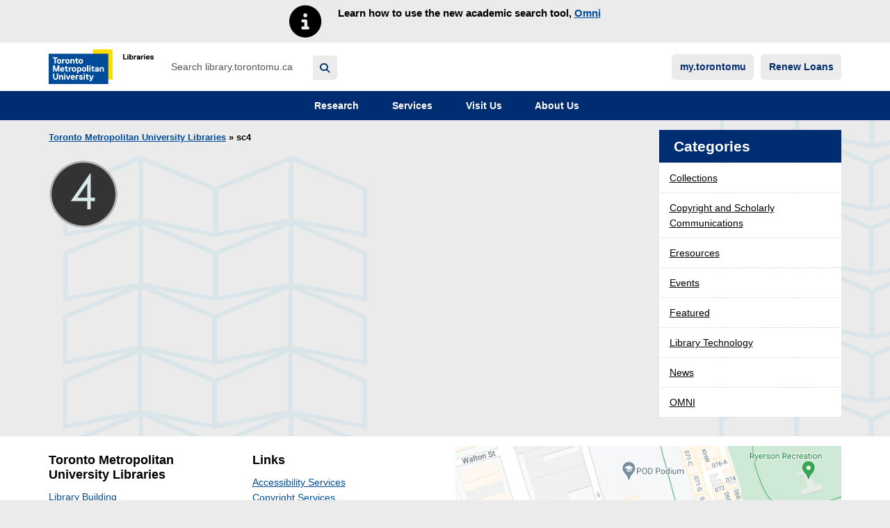

--- FILE ---
content_type: text/html; charset=UTF-8
request_url: https://library.torontomu.ca/sc4/
body_size: 15107
content:

<!DOCTYPE html>
<!--[if IE 8]>
<html id="ie8" class="lt-ie9 no-js" lang="en-US">
<![endif]-->
<!--[if !(IE 6) | !(IE 7) | !(IE 8)  ]><!-->
<html lang="en-US">
<!--<![endif]-->
<head>
  <meta charset="UTF-8" />
  <meta name="viewport" content="width=device-width" />
  <meta name="theme-color" content="#03599c">

  <link rel="shortcut icon" href="https://s38328.pcdn.co/wp-content/themes/rula_wordpress/images/favicon.ico?v=2.6.22"/>

    <!-- Google Analytics -->
  <script>
  (function(i,s,o,g,r,a,m){i['GoogleAnalyticsObject']=r;i[r]=i[r]||function(){
  (i[r].q=i[r].q||[]).push(arguments)},i[r].l=1*new Date();a=s.createElement(o),
  m=s.getElementsByTagName(o)[0];a.async=1;a.src=g;m.parentNode.insertBefore(a,m)
  })(window,document,'script','https://www.google-analytics.com/analytics.js','ga');

  ga('create', 'UA-890753-8', 'auto');
  ga('require', 'eventTracker', {
    events: ['click', 'auxclick', 'contextmenu']
  });
  ga('require', 'outboundLinkTracker', {
    events: ['click', 'auxclick', 'contextmenu'],
    linkSelector: 'a:not([ga-on])'
  });
  ga('require', 'outboundFormTracker', {
    formSelector: '.outbound-track-submits'
  });
  ga('send', 'pageview');
  </script>
  <!-- End Google Analytics -->

  <!-- Google tag (gtag.js) -->
  <script async src="https://www.googletagmanager.com/gtag/js?id=G-BN7GYP0WYX"></script>
  <script>
    window.dataLayer = window.dataLayer || [];
    function gtag(){dataLayer.push(arguments);}
    gtag('js', new Date());

    gtag('config', 'G-BN7GYP0WYX');
  </script>

  <!-- Google Tag Manager -->
  <script>(function(w,d,s,l,i){w[l]=w[l]||[];w[l].push({'gtm.start':
  new Date().getTime(),event:'gtm.js'});var f=d.getElementsByTagName(s)[0],
  j=d.createElement(s),dl=l!='dataLayer'?'&l='+l:'';j.async=true;j.src=
  'https://www.googletagmanager.com/gtm.js?id='+i+dl;f.parentNode.insertBefore(j,f);
  })(window,document,'script','dataLayer','GTM-T7ZH6HZ');</script>
  <!-- End Google Tag Manager -->

  <!--[if IE 8]>
  <link rel="stylesheet" type="text/css" media="all" href="https://s38328.pcdn.co/wp-content/themes/rula_wordpress/style-ie8.css" />
  <![endif]-->
  <!--[if lt IE 9]>
  <script src="https://s38328.pcdn.co/wp-content/themes/rula_wordpress/js/html5shiv.js"></script>
  <script src="https://s38328.pcdn.co/wp-content/themes/rula_wordpress/js/html5shiv-printshiv.js"></script>
  <![endif]-->

  <link rel="pingback" href="https://library.torontomu.ca/xmlrpc.php" />

  <title>sc4 &#8211; Toronto Metropolitan University Libraries</title>
<meta name='robots' content='max-image-preview:large' />
	<style>img:is([sizes="auto" i], [sizes^="auto," i]) { contain-intrinsic-size: 3000px 1500px }</style>
	
<!-- Google Tag Manager for WordPress by gtm4wp.com -->
<script data-cfasync="false" data-pagespeed-no-defer>
	var gtm4wp_datalayer_name = "dataLayer";
	var dataLayer = dataLayer || [];
</script>
<!-- End Google Tag Manager for WordPress by gtm4wp.com --><link rel='dns-prefetch' href='//stats.wp.com' />
<link rel='dns-prefetch' href='//widgets.wp.com' />
<link rel='dns-prefetch' href='//s0.wp.com' />
<link rel='dns-prefetch' href='//0.gravatar.com' />
<link rel='dns-prefetch' href='//1.gravatar.com' />
<link rel='dns-prefetch' href='//2.gravatar.com' />
<link rel="alternate" type="application/rss+xml" title="Toronto Metropolitan University Libraries &raquo; Feed" href="https://library.torontomu.ca/feed/" />
		<style>
			.lazyload,
			.lazyloading {
				max-width: 100%;
			}
		</style>
		<script>
window._wpemojiSettings = {"baseUrl":"https:\/\/s.w.org\/images\/core\/emoji\/16.0.1\/72x72\/","ext":".png","svgUrl":"https:\/\/s.w.org\/images\/core\/emoji\/16.0.1\/svg\/","svgExt":".svg","source":{"concatemoji":"https:\/\/s38328.pcdn.co\/wp-includes\/js\/wp-emoji-release.min.js?ver=6.8.3"}};
/*! This file is auto-generated */
!function(s,n){var o,i,e;function c(e){try{var t={supportTests:e,timestamp:(new Date).valueOf()};sessionStorage.setItem(o,JSON.stringify(t))}catch(e){}}function p(e,t,n){e.clearRect(0,0,e.canvas.width,e.canvas.height),e.fillText(t,0,0);var t=new Uint32Array(e.getImageData(0,0,e.canvas.width,e.canvas.height).data),a=(e.clearRect(0,0,e.canvas.width,e.canvas.height),e.fillText(n,0,0),new Uint32Array(e.getImageData(0,0,e.canvas.width,e.canvas.height).data));return t.every(function(e,t){return e===a[t]})}function u(e,t){e.clearRect(0,0,e.canvas.width,e.canvas.height),e.fillText(t,0,0);for(var n=e.getImageData(16,16,1,1),a=0;a<n.data.length;a++)if(0!==n.data[a])return!1;return!0}function f(e,t,n,a){switch(t){case"flag":return n(e,"\ud83c\udff3\ufe0f\u200d\u26a7\ufe0f","\ud83c\udff3\ufe0f\u200b\u26a7\ufe0f")?!1:!n(e,"\ud83c\udde8\ud83c\uddf6","\ud83c\udde8\u200b\ud83c\uddf6")&&!n(e,"\ud83c\udff4\udb40\udc67\udb40\udc62\udb40\udc65\udb40\udc6e\udb40\udc67\udb40\udc7f","\ud83c\udff4\u200b\udb40\udc67\u200b\udb40\udc62\u200b\udb40\udc65\u200b\udb40\udc6e\u200b\udb40\udc67\u200b\udb40\udc7f");case"emoji":return!a(e,"\ud83e\udedf")}return!1}function g(e,t,n,a){var r="undefined"!=typeof WorkerGlobalScope&&self instanceof WorkerGlobalScope?new OffscreenCanvas(300,150):s.createElement("canvas"),o=r.getContext("2d",{willReadFrequently:!0}),i=(o.textBaseline="top",o.font="600 32px Arial",{});return e.forEach(function(e){i[e]=t(o,e,n,a)}),i}function t(e){var t=s.createElement("script");t.src=e,t.defer=!0,s.head.appendChild(t)}"undefined"!=typeof Promise&&(o="wpEmojiSettingsSupports",i=["flag","emoji"],n.supports={everything:!0,everythingExceptFlag:!0},e=new Promise(function(e){s.addEventListener("DOMContentLoaded",e,{once:!0})}),new Promise(function(t){var n=function(){try{var e=JSON.parse(sessionStorage.getItem(o));if("object"==typeof e&&"number"==typeof e.timestamp&&(new Date).valueOf()<e.timestamp+604800&&"object"==typeof e.supportTests)return e.supportTests}catch(e){}return null}();if(!n){if("undefined"!=typeof Worker&&"undefined"!=typeof OffscreenCanvas&&"undefined"!=typeof URL&&URL.createObjectURL&&"undefined"!=typeof Blob)try{var e="postMessage("+g.toString()+"("+[JSON.stringify(i),f.toString(),p.toString(),u.toString()].join(",")+"));",a=new Blob([e],{type:"text/javascript"}),r=new Worker(URL.createObjectURL(a),{name:"wpTestEmojiSupports"});return void(r.onmessage=function(e){c(n=e.data),r.terminate(),t(n)})}catch(e){}c(n=g(i,f,p,u))}t(n)}).then(function(e){for(var t in e)n.supports[t]=e[t],n.supports.everything=n.supports.everything&&n.supports[t],"flag"!==t&&(n.supports.everythingExceptFlag=n.supports.everythingExceptFlag&&n.supports[t]);n.supports.everythingExceptFlag=n.supports.everythingExceptFlag&&!n.supports.flag,n.DOMReady=!1,n.readyCallback=function(){n.DOMReady=!0}}).then(function(){return e}).then(function(){var e;n.supports.everything||(n.readyCallback(),(e=n.source||{}).concatemoji?t(e.concatemoji):e.wpemoji&&e.twemoji&&(t(e.twemoji),t(e.wpemoji)))}))}((window,document),window._wpemojiSettings);
</script>
<link rel='stylesheet' id='subpages-navigation-css' href='https://s38328.pcdn.co/wp-content/plugins/subpages-navigation/subpages-navigation.css?ver=6.8.3' media='all' />
<style id='wp-emoji-styles-inline-css'>

	img.wp-smiley, img.emoji {
		display: inline !important;
		border: none !important;
		box-shadow: none !important;
		height: 1em !important;
		width: 1em !important;
		margin: 0 0.07em !important;
		vertical-align: -0.1em !important;
		background: none !important;
		padding: 0 !important;
	}
</style>
<link rel='stylesheet' id='wp-block-library-css' href='https://s38328.pcdn.co/wp-includes/css/dist/block-library/style.min.css?ver=6.8.3' media='all' />
<style id='classic-theme-styles-inline-css'>
/*! This file is auto-generated */
.wp-block-button__link{color:#fff;background-color:#32373c;border-radius:9999px;box-shadow:none;text-decoration:none;padding:calc(.667em + 2px) calc(1.333em + 2px);font-size:1.125em}.wp-block-file__button{background:#32373c;color:#fff;text-decoration:none}
</style>
<link rel='stylesheet' id='mediaelement-css' href='https://s38328.pcdn.co/wp-includes/js/mediaelement/mediaelementplayer-legacy.min.css?ver=4.2.17' media='all' />
<link rel='stylesheet' id='wp-mediaelement-css' href='https://s38328.pcdn.co/wp-includes/js/mediaelement/wp-mediaelement.min.css?ver=6.8.3' media='all' />
<style id='jetpack-sharing-buttons-style-inline-css'>
.jetpack-sharing-buttons__services-list{display:flex;flex-direction:row;flex-wrap:wrap;gap:0;list-style-type:none;margin:5px;padding:0}.jetpack-sharing-buttons__services-list.has-small-icon-size{font-size:12px}.jetpack-sharing-buttons__services-list.has-normal-icon-size{font-size:16px}.jetpack-sharing-buttons__services-list.has-large-icon-size{font-size:24px}.jetpack-sharing-buttons__services-list.has-huge-icon-size{font-size:36px}@media print{.jetpack-sharing-buttons__services-list{display:none!important}}.editor-styles-wrapper .wp-block-jetpack-sharing-buttons{gap:0;padding-inline-start:0}ul.jetpack-sharing-buttons__services-list.has-background{padding:1.25em 2.375em}
</style>
<link rel='stylesheet' id='rylib-wp-block-editor-css-css' href='https://s38328.pcdn.co/wp-content/themes/rula_wordpress/inc/rylib-wp-block-editor/rylib-wp-block-editor.css?ver=6.8.3' media='all' />
<style id='global-styles-inline-css'>
:root{--wp--preset--aspect-ratio--square: 1;--wp--preset--aspect-ratio--4-3: 4/3;--wp--preset--aspect-ratio--3-4: 3/4;--wp--preset--aspect-ratio--3-2: 3/2;--wp--preset--aspect-ratio--2-3: 2/3;--wp--preset--aspect-ratio--16-9: 16/9;--wp--preset--aspect-ratio--9-16: 9/16;--wp--preset--color--black: #000000;--wp--preset--color--cyan-bluish-gray: #abb8c3;--wp--preset--color--white: #ffffff;--wp--preset--color--pale-pink: #f78da7;--wp--preset--color--vivid-red: #cf2e2e;--wp--preset--color--luminous-vivid-orange: #ff6900;--wp--preset--color--luminous-vivid-amber: #fcb900;--wp--preset--color--light-green-cyan: #7bdcb5;--wp--preset--color--vivid-green-cyan: #00d084;--wp--preset--color--pale-cyan-blue: #8ed1fc;--wp--preset--color--vivid-cyan-blue: #0693e3;--wp--preset--color--vivid-purple: #9b51e0;--wp--preset--gradient--vivid-cyan-blue-to-vivid-purple: linear-gradient(135deg,rgba(6,147,227,1) 0%,rgb(155,81,224) 100%);--wp--preset--gradient--light-green-cyan-to-vivid-green-cyan: linear-gradient(135deg,rgb(122,220,180) 0%,rgb(0,208,130) 100%);--wp--preset--gradient--luminous-vivid-amber-to-luminous-vivid-orange: linear-gradient(135deg,rgba(252,185,0,1) 0%,rgba(255,105,0,1) 100%);--wp--preset--gradient--luminous-vivid-orange-to-vivid-red: linear-gradient(135deg,rgba(255,105,0,1) 0%,rgb(207,46,46) 100%);--wp--preset--gradient--very-light-gray-to-cyan-bluish-gray: linear-gradient(135deg,rgb(238,238,238) 0%,rgb(169,184,195) 100%);--wp--preset--gradient--cool-to-warm-spectrum: linear-gradient(135deg,rgb(74,234,220) 0%,rgb(151,120,209) 20%,rgb(207,42,186) 40%,rgb(238,44,130) 60%,rgb(251,105,98) 80%,rgb(254,248,76) 100%);--wp--preset--gradient--blush-light-purple: linear-gradient(135deg,rgb(255,206,236) 0%,rgb(152,150,240) 100%);--wp--preset--gradient--blush-bordeaux: linear-gradient(135deg,rgb(254,205,165) 0%,rgb(254,45,45) 50%,rgb(107,0,62) 100%);--wp--preset--gradient--luminous-dusk: linear-gradient(135deg,rgb(255,203,112) 0%,rgb(199,81,192) 50%,rgb(65,88,208) 100%);--wp--preset--gradient--pale-ocean: linear-gradient(135deg,rgb(255,245,203) 0%,rgb(182,227,212) 50%,rgb(51,167,181) 100%);--wp--preset--gradient--electric-grass: linear-gradient(135deg,rgb(202,248,128) 0%,rgb(113,206,126) 100%);--wp--preset--gradient--midnight: linear-gradient(135deg,rgb(2,3,129) 0%,rgb(40,116,252) 100%);--wp--preset--font-size--small: 13px;--wp--preset--font-size--medium: 20px;--wp--preset--font-size--large: 36px;--wp--preset--font-size--x-large: 42px;--wp--preset--spacing--20: 0.44rem;--wp--preset--spacing--30: 0.67rem;--wp--preset--spacing--40: 1rem;--wp--preset--spacing--50: 1.5rem;--wp--preset--spacing--60: 2.25rem;--wp--preset--spacing--70: 3.38rem;--wp--preset--spacing--80: 5.06rem;--wp--preset--shadow--natural: 6px 6px 9px rgba(0, 0, 0, 0.2);--wp--preset--shadow--deep: 12px 12px 50px rgba(0, 0, 0, 0.4);--wp--preset--shadow--sharp: 6px 6px 0px rgba(0, 0, 0, 0.2);--wp--preset--shadow--outlined: 6px 6px 0px -3px rgba(255, 255, 255, 1), 6px 6px rgba(0, 0, 0, 1);--wp--preset--shadow--crisp: 6px 6px 0px rgba(0, 0, 0, 1);}:where(.is-layout-flex){gap: 0.5em;}:where(.is-layout-grid){gap: 0.5em;}body .is-layout-flex{display: flex;}.is-layout-flex{flex-wrap: wrap;align-items: center;}.is-layout-flex > :is(*, div){margin: 0;}body .is-layout-grid{display: grid;}.is-layout-grid > :is(*, div){margin: 0;}:where(.wp-block-columns.is-layout-flex){gap: 2em;}:where(.wp-block-columns.is-layout-grid){gap: 2em;}:where(.wp-block-post-template.is-layout-flex){gap: 1.25em;}:where(.wp-block-post-template.is-layout-grid){gap: 1.25em;}.has-black-color{color: var(--wp--preset--color--black) !important;}.has-cyan-bluish-gray-color{color: var(--wp--preset--color--cyan-bluish-gray) !important;}.has-white-color{color: var(--wp--preset--color--white) !important;}.has-pale-pink-color{color: var(--wp--preset--color--pale-pink) !important;}.has-vivid-red-color{color: var(--wp--preset--color--vivid-red) !important;}.has-luminous-vivid-orange-color{color: var(--wp--preset--color--luminous-vivid-orange) !important;}.has-luminous-vivid-amber-color{color: var(--wp--preset--color--luminous-vivid-amber) !important;}.has-light-green-cyan-color{color: var(--wp--preset--color--light-green-cyan) !important;}.has-vivid-green-cyan-color{color: var(--wp--preset--color--vivid-green-cyan) !important;}.has-pale-cyan-blue-color{color: var(--wp--preset--color--pale-cyan-blue) !important;}.has-vivid-cyan-blue-color{color: var(--wp--preset--color--vivid-cyan-blue) !important;}.has-vivid-purple-color{color: var(--wp--preset--color--vivid-purple) !important;}.has-black-background-color{background-color: var(--wp--preset--color--black) !important;}.has-cyan-bluish-gray-background-color{background-color: var(--wp--preset--color--cyan-bluish-gray) !important;}.has-white-background-color{background-color: var(--wp--preset--color--white) !important;}.has-pale-pink-background-color{background-color: var(--wp--preset--color--pale-pink) !important;}.has-vivid-red-background-color{background-color: var(--wp--preset--color--vivid-red) !important;}.has-luminous-vivid-orange-background-color{background-color: var(--wp--preset--color--luminous-vivid-orange) !important;}.has-luminous-vivid-amber-background-color{background-color: var(--wp--preset--color--luminous-vivid-amber) !important;}.has-light-green-cyan-background-color{background-color: var(--wp--preset--color--light-green-cyan) !important;}.has-vivid-green-cyan-background-color{background-color: var(--wp--preset--color--vivid-green-cyan) !important;}.has-pale-cyan-blue-background-color{background-color: var(--wp--preset--color--pale-cyan-blue) !important;}.has-vivid-cyan-blue-background-color{background-color: var(--wp--preset--color--vivid-cyan-blue) !important;}.has-vivid-purple-background-color{background-color: var(--wp--preset--color--vivid-purple) !important;}.has-black-border-color{border-color: var(--wp--preset--color--black) !important;}.has-cyan-bluish-gray-border-color{border-color: var(--wp--preset--color--cyan-bluish-gray) !important;}.has-white-border-color{border-color: var(--wp--preset--color--white) !important;}.has-pale-pink-border-color{border-color: var(--wp--preset--color--pale-pink) !important;}.has-vivid-red-border-color{border-color: var(--wp--preset--color--vivid-red) !important;}.has-luminous-vivid-orange-border-color{border-color: var(--wp--preset--color--luminous-vivid-orange) !important;}.has-luminous-vivid-amber-border-color{border-color: var(--wp--preset--color--luminous-vivid-amber) !important;}.has-light-green-cyan-border-color{border-color: var(--wp--preset--color--light-green-cyan) !important;}.has-vivid-green-cyan-border-color{border-color: var(--wp--preset--color--vivid-green-cyan) !important;}.has-pale-cyan-blue-border-color{border-color: var(--wp--preset--color--pale-cyan-blue) !important;}.has-vivid-cyan-blue-border-color{border-color: var(--wp--preset--color--vivid-cyan-blue) !important;}.has-vivid-purple-border-color{border-color: var(--wp--preset--color--vivid-purple) !important;}.has-vivid-cyan-blue-to-vivid-purple-gradient-background{background: var(--wp--preset--gradient--vivid-cyan-blue-to-vivid-purple) !important;}.has-light-green-cyan-to-vivid-green-cyan-gradient-background{background: var(--wp--preset--gradient--light-green-cyan-to-vivid-green-cyan) !important;}.has-luminous-vivid-amber-to-luminous-vivid-orange-gradient-background{background: var(--wp--preset--gradient--luminous-vivid-amber-to-luminous-vivid-orange) !important;}.has-luminous-vivid-orange-to-vivid-red-gradient-background{background: var(--wp--preset--gradient--luminous-vivid-orange-to-vivid-red) !important;}.has-very-light-gray-to-cyan-bluish-gray-gradient-background{background: var(--wp--preset--gradient--very-light-gray-to-cyan-bluish-gray) !important;}.has-cool-to-warm-spectrum-gradient-background{background: var(--wp--preset--gradient--cool-to-warm-spectrum) !important;}.has-blush-light-purple-gradient-background{background: var(--wp--preset--gradient--blush-light-purple) !important;}.has-blush-bordeaux-gradient-background{background: var(--wp--preset--gradient--blush-bordeaux) !important;}.has-luminous-dusk-gradient-background{background: var(--wp--preset--gradient--luminous-dusk) !important;}.has-pale-ocean-gradient-background{background: var(--wp--preset--gradient--pale-ocean) !important;}.has-electric-grass-gradient-background{background: var(--wp--preset--gradient--electric-grass) !important;}.has-midnight-gradient-background{background: var(--wp--preset--gradient--midnight) !important;}.has-small-font-size{font-size: var(--wp--preset--font-size--small) !important;}.has-medium-font-size{font-size: var(--wp--preset--font-size--medium) !important;}.has-large-font-size{font-size: var(--wp--preset--font-size--large) !important;}.has-x-large-font-size{font-size: var(--wp--preset--font-size--x-large) !important;}
:where(.wp-block-post-template.is-layout-flex){gap: 1.25em;}:where(.wp-block-post-template.is-layout-grid){gap: 1.25em;}
:where(.wp-block-columns.is-layout-flex){gap: 2em;}:where(.wp-block-columns.is-layout-grid){gap: 2em;}
:root :where(.wp-block-pullquote){font-size: 1.5em;line-height: 1.6;}
</style>
<link rel='stylesheet' id='pb-accordion-blocks-style-css' href='https://s38328.pcdn.co/wp-content/plugins/accordion-blocks/build/index.css?ver=1.5.0' media='all' />
<link rel='stylesheet' id='add-anchor-links-style-css' href='https://s38328.pcdn.co/wp-content/plugins/add-anchor-links/assets/css/add-anchor-links.css?ver=1.0.2' media='all' />
<link rel='stylesheet' id='rylib-alma-collection-css-css' href='https://s38328.pcdn.co/wp-content/themes/rula_wordpress/shortcodes/rylib-alma-collections/rylib-alma-collections.css?ver=2.6.22' media='all' />
<link rel='stylesheet' id='shortcode-lawlib-omni-search-bar-css-css' href='https://s38328.pcdn.co/wp-content/themes/rula_wordpress/shortcodes/lawlib-omni-search-bar/shortcode-lawlib-omni-search-bar-css.css?ver=2.6.22' media='all' />
<link rel='stylesheet' id='rylib-workshop-events-css-css' href='https://s38328.pcdn.co/wp-content/themes/rula_wordpress/shortcodes/rylib-workshop-events/rylib-workshop-events.css?ver=2.6.22' media='all' />
<link rel='stylesheet' id='fontawesome-free-web-css' href='https://s38328.pcdn.co/wp-content/themes/rula_wordpress/vendor/fontawesome-free-6.1.1-web/css/all.min.css?ver=6.1.1' media='all' />
<link rel='stylesheet' id='fontawesome-v4-shims-css' href='https://s38328.pcdn.co/wp-content/themes/rula_wordpress/vendor/fontawesome-free-6.1.1-web/css/v4-shims.css?ver=6.1.1' media='all' />
<link rel='stylesheet' id='fontawesome-free-web-6.4.2-css' href='https://s38328.pcdn.co/wp-content/themes/rula_wordpress/vendor/fontawesome-free-6.4.2-web/css/all.min.css?ver=6.4.2' media='all' />
<link rel='stylesheet' id='bootstrap-style-css' href='https://s38328.pcdn.co/wp-content/themes/rula_wordpress/vendor/bootstrap-3.3.7/css/bootstrap.min.css?ver=3.3.7' media='all' />
<link rel='stylesheet' id='web-styles-css' href='https://s38328.pcdn.co/wp-content/themes/rula_wordpress/style.css?ver=2.6.22' media='all' />
<link rel='stylesheet' id='rylib-common-css' href='https://s38328.pcdn.co/wp-content/themes/rula_wordpress/css/rylib-common.css?ver=2.6.22' media='all' />
<link rel='stylesheet' id='rula-wordpress-style-css' href='https://s38328.pcdn.co/wp-content/themes/rula_wordpress/css/rula-style.css?ver=2.6.22' media='all' />
<link rel='stylesheet' id='rula-ribbons-style-css' href='https://s38328.pcdn.co/wp-content/themes/rula_wordpress/css/ribbons.css?ver=2.6.22' media='all' />
<link rel='stylesheet' id='rula-feed2js-style-css' href='https://s38328.pcdn.co/wp-content/themes/rula_wordpress/css/feed2js.css?ver=2.6.22' media='all' />
<link rel='stylesheet' id='rula-flex-blocks-style-css' href='https://s38328.pcdn.co/wp-content/themes/rula_wordpress/css/flex-blocks.css?ver=2.6.22' media='all' />
<link rel='stylesheet' id='rula-subpages-navigation-style-css' href='https://s38328.pcdn.co/wp-content/themes/rula_wordpress/css/rula-subpages-navigation.css?ver=2.6.22' media='all' />
<link rel='stylesheet' id='jcarousel-style-css' href='https://s38328.pcdn.co/wp-content/themes/rula_wordpress/css/jcarousel.css?ver=0.3.5' media='all' />
<link rel='stylesheet' id='font-awesome-css' href='https://s38328.pcdn.co/wp-content/themes/rula_wordpress/vendor/font-awesome/css/all.min.css?ver=6.1.1' media='all' />
<link rel='stylesheet' id='jetpack_likes-css' href='https://s38328.pcdn.co/wp-content/plugins/jetpack/modules/likes/style.css?ver=15.4' media='all' />
<link rel='stylesheet' id='dflip-style-css' href='https://s38328.pcdn.co/wp-content/plugins/3d-flipbook-dflip-lite/assets/css/dflip.min.css?ver=2.4.20' media='all' />
<style id='block-visibility-screen-size-styles-inline-css'>
/* Large screens (desktops, 992px and up) */
@media ( min-width: 992px ) {
	.block-visibility-hide-large-screen {
		display: none !important;
	}
}

/* Medium screens (tablets, between 768px and 992px) */
@media ( min-width: 768px ) and ( max-width: 991.98px ) {
	.block-visibility-hide-medium-screen {
		display: none !important;
	}
}

/* Small screens (mobile devices, less than 768px) */
@media ( max-width: 767.98px ) {
	.block-visibility-hide-small-screen {
		display: none !important;
	}
}
</style>
<script src="https://s38328.pcdn.co/wp-includes/js/jquery/jquery.min.js?ver=3.7.1" id="jquery-core-js"></script>
<script src="https://s38328.pcdn.co/wp-includes/js/jquery/jquery-migrate.min.js?ver=3.4.1" id="jquery-migrate-js"></script>
<script src="https://s38328.pcdn.co/wp-content/plugins/subpages-navigation/subpages-navigation.js?ver=6.8.3" id="subpages-navigation-js"></script>
<link rel="https://api.w.org/" href="https://library.torontomu.ca/wp-json/" /><link rel="alternate" title="JSON" type="application/json" href="https://library.torontomu.ca/wp-json/wp/v2/media/15425" /><link rel="EditURI" type="application/rsd+xml" title="RSD" href="https://library.torontomu.ca/xmlrpc.php?rsd" />
<meta name="generator" content="WordPress 6.8.3" />
<link rel='shortlink' href='https://wp.me/a2Hpif-40N' />
<link rel="alternate" title="oEmbed (JSON)" type="application/json+oembed" href="https://library.torontomu.ca/wp-json/oembed/1.0/embed?url=https%3A%2F%2Flibrary.torontomu.ca%2Fsc4%2F" />
<link rel="alternate" title="oEmbed (XML)" type="text/xml+oembed" href="https://library.torontomu.ca/wp-json/oembed/1.0/embed?url=https%3A%2F%2Flibrary.torontomu.ca%2Fsc4%2F&#038;format=xml" />
<link rel="stylesheet" type="text/css" media="all" href="https://s38328.pcdn.co/wp-content/themes/rula_wordpress/custom-css/sitelibrary.css" />	<style>img#wpstats{display:none}</style>
		
<!-- Google Tag Manager for WordPress by gtm4wp.com -->
<!-- GTM Container placement set to footer -->
<script data-cfasync="false" data-pagespeed-no-defer>
</script>
<!-- End Google Tag Manager for WordPress by gtm4wp.com -->		<script>
			document.documentElement.className = document.documentElement.className.replace('no-js', 'js');
		</script>
				<style>
			.no-js img.lazyload {
				display: none;
			}

			figure.wp-block-image img.lazyloading {
				min-width: 150px;
			}

			.lazyload,
			.lazyloading {
				--smush-placeholder-width: 100px;
				--smush-placeholder-aspect-ratio: 1/1;
				width: var(--smush-image-width, var(--smush-placeholder-width)) !important;
				aspect-ratio: var(--smush-image-aspect-ratio, var(--smush-placeholder-aspect-ratio)) !important;
			}

						.lazyload, .lazyloading {
				opacity: 0;
			}

			.lazyloaded {
				opacity: 1;
				transition: opacity 400ms;
				transition-delay: 0ms;
			}

					</style>
		
<!-- Jetpack Open Graph Tags -->
<meta property="og:type" content="article" />
<meta property="og:title" content="sc4" />
<meta property="og:url" content="https://library.torontomu.ca/sc4/" />
<meta property="og:description" content="Visit the post for more." />
<meta property="article:published_time" content="2013-11-25T19:18:55+00:00" />
<meta property="article:modified_time" content="2013-11-25T19:18:55+00:00" />
<meta property="og:site_name" content="Toronto Metropolitan University Libraries" />
<meta property="og:image" content="https://s38328.pcdn.co/wp-content/uploads/sc4.png" />
<meta property="og:image:alt" content="" />
<meta property="og:locale" content="en_US" />
<meta name="twitter:text:title" content="sc4" />
<meta name="twitter:card" content="summary" />
<meta name="twitter:description" content="Visit the post for more." />

<!-- End Jetpack Open Graph Tags -->
		<style id="wp-custom-css">
			/*
You can add your own CSS here.

Click the help icon above to learn more.
*/
#askcontainer {
	padding: 0!important;
}

.cal_closure {
	color: red;
}

@media (min-width: 768px) {
	.global-footer-bottom {
		padding-bottom: 3em;
	}	
}

/* Ask drop shadow */
img.ask-button:hover {
    box-shadow: 5px 10px white;
}
img.ask-button {
    border-radius: 10px;
    box-shadow: 5px 10px silver;
}

/* Style table on RACER FAQ page */
.racer-faq td {padding-right: 2em; padding-bottom: 1em; vertical-align: top;}

/* Search Box background colour */
.search_form .search_input, .search_form input[type="search"]  {
	background-color: #ffffff;
}

#main>.search_form .search_input, .search_form input[type="search"] {background-color: #e5e5e5;}

/* Style for Course Readings Images */
.coursereadingimage {
	margin-left: 2em;
	filter: drop-shadow(5px 5px 5px grey);
	margin-top: 0.5em;
}

/* Extra padding after li entries in ol and ul lists */
.padded-list li{
	padding-bottom: 1em;
}

/* Black Heritage Exhibit Page */
.narrow {
	float: left;
}
.wide {
	float: right;
}
.bottomborder {
	float: left;
	padding-bottom: 1em;
}

/* Additional padding at top of image */
.topspace20 {
	margin-top: 20px;
}
/*  TEMPORARY 1.27.0 hotfix */
.widget.section-widget .menu-item a {
  background: var(--white);
  color: var(--black);
  text-decoration: underline;
  padding: 10px 15px;
}
.widget.section-widget .menu-item a:hover {
  background: var(--black);
  color: var(--white);
}
/* Fix Textbook search box */
.textbook_search,.search_input {
	width: 80%;
}
/* Remove underline from h2 a links */
h2 a {
	text-decoration: none;
}
h2 a:hover {
	text-decoration: underline;
}
/* Add some spacing between list items in columns */
div.wp-block-column li {
	padding-bottom: 0.5em;
}
ul.extra-spacing li {
	padding-bottom: 0.5em;
}
/* Styling for Staff Directory 
img.staff-member-photo {
	display: none;
}
div.staff-member-listing h3.staff-member-name {
	display: inline;
	padding-right: 1em;
	font-size: 1.0em
}
div.staff-member-listing h4.staff-member-position {
	display: inline;
	padding-right: 1em;
	font-size: 1em
}
a.staff-member-email {
	display: inline;
}
div.staff-member-bio p {
	display:inline;
}
div.bio-projects {
  display: none;
}
*/
header.staff-header {
	padding-top: 5em;
	padding-left: 5em;
}
.staff-content {
	padding-left: 5em;
}
.single-staff-member .staff-meta .title {
font-weight: bold;
color: #000;
font-size: 1.3em;
}
header.staff-header .entry-title {margin-bottom: 0;
font-size: 1.9em; margin-top:0.5em;}
header.staff-header img.staff-member-photo {
	box-shadow: 5px 5px 5px silver;
	border-radius: 50%
}
/* Fix size of heading on posts pages */
.post .entry-title {
	font-size: 1.75em;
}
.post h2 {
	font-size: 1.5em;
}
.post h3 {
	font-size: 1.3em;
}
.post h4 {
	font-size: 1.2em;
}
.post h5 {
	font-size: 1.1em;
}
.post h6 {
	font-size: 1em;
}
/* Spacing of lists */
ul.inc-height li {
	padding-bottom: 1em;
}
/* Customize Pop-up Chat Widget */
.ui-widget-content {
	font-weight: bold;
	border: 0;
	background-color: #ffffff !important;
}
.ui-state-default, .ui-widget-content .ui-state-default, .ui-widget-header .ui-state-default
{background: #0077c3 !important;}

.ui-widget-header {
	border: 0;
	background: #ffdc00 !important;
}
.ui-dialog .ui-dialog-buttonpane button {
	padding: 1em;
	margin: 0.5em 0.4em 0.5em 1em;
}
.ui-dialog .ui-dialog-buttonpane .ui-dialog-buttonset {
	float: none !important;
	text-align: center;
}
#ui-id-2 {
	color: #000;
}
.ui-dialog.ui-dialog-content {
	padding-bottom: 2em;
}
/* Dynamic Ask Chat icon */
/* .libraryh3lp {
	background-color: rgb(235,235,235);
	padding: 1em 1em 0 1em;
	width: 150px;
} */

div.needs-js {
	background-color: red;
}

/* Customized COVID messge on Service pages */
.contentWrapper {
	font-style: italic;
	background-color: #ffffff;
	padding: 1em 1em 1em 2em;
	border: 2px solid #ffdc00;
	display: flex;
  align-items: center;
}
.iconContainer:before {
	content: "\f06a";
	font-family: FontAwesome;
	padding-right: 1em;
	font-style: normal;
	font-size: 2.5em;
}
.textContainer a {
	font-style: normal;
}
/* Drop Shadow for images */
.dropshadow {
	 box-shadow: 9px 9px 6px 1px rgba(42,41,44,0.16);
    -webkit-box-shadow: 9px 9px 6px 1px rgba(42,41,44,0.16);
    -moz-box-shadow: 9px 9px 6px 1px rgba(42,41,44,0.16);
}
/* Fix for background color in even numbered rows in tables so that watermark does not show */
.table-striped>tbody>tr:nth-of-type(even) {
    background-color: var(--main-bg-color);
}
.wp-block-table.is-style-stripes tbody tr:nth-child(even) {
	background-color: white;
}

/* Quick things for Fall 2020 Homepage */
.rylib-homepage-bento .wp-block-column {
	padding: 20px;
	background: #fff;
	border-bottom: 10px #4CA6E8 solid;
}
.rylib-homepage-bento h2 {
	font-size: 2rem;
	margin-top: 0;
}
.rylib-homepage-bento ul {
	list-style: none;
	padding: 0px;
}

.rylib-homepage-bento a {
	color: #000;
}

.rylib-homepage-news h2, .rylib-homepage-workshops h2 {
	color: #0F306B;
	text-align: center;
	font-size: 2rem;
	margin-top: 0;
}

.rylib-homepage-workshops a, .rylib-homepage-workshops a:visited { color: #000 }
.rylib-homepage-workshops ul {
	padding: 0;
	list-style: none;
}
div.rylib-homepage-workshops li {
	padding-bottom: 1em;
}
.rylib-homepage-workshops .event { 	
	display: flex;
	font-weight: 700;
	color: #0F306B;
}

.rylib-homepage-workshops .event .datewrap {
	text-align: right;
	min-width: 110px;
}

.rylib-homepage-workshops .event .date {
	font-size: 1.25em;
}

.rylib-homepage-workshops .event .time {
    line-height: 1.3em;
    font-size: .9em;
    margin-top: 5px;
}

.rylib-homepage-workshops .event .description {
	color: #FFF;
	background: #0F306B;
	padding: 1em;
	margin-left: 1em;
	flex: 1 0 0;
}

.rylib-homepage-workshops .event .description a {
	color: #FFF;
	text-decoration: none;
}

.rylib-homepage-workshops .event .description a:hover {
	text-decoration: underline;
}

.rylib-land-ack {
	background: #FFF;
  padding: 1.5em;
  margin-bottom: 2em;
}

.rylib-land-ack p {
	margin: 0;
}

.rylib-land-ack .wp-block-buttons {
	position: absolute;
	right: 1.5em;
}

.rylib-land-ack .wp-block-button .wp-block-button__link {
	background: #4EA5E8;
	border-radius: 0;
}

/*Figshare test */
.search-form .sf-input input
{
    color: #252525;
    font-size: 16px;
    line-height: 30px;
    text-overflow: ellipsis;
    white-space: nowrap;
    height: 36px;
    width: 100%;
    max-width: 400px;
    padding: 0 36px 0 12px;
    border: 1px solid #ddd;
    box-shadow: none;
    border-radius: 3px;
    overflow: hidden;
}
.browse-menu {
	list-style: none;
	padding-left: 0;
	display: flex;
	flex-wrap: wrap;
}
.browse-menu li {
	padding: 3em 1.5em;
	background-color: white;
	margin-right: 2em;
	flex: 1 0 200px;
	width: 0;
	border: 1px solid #eaeaea;
	text-transform: uppercase;
	border-bottom: 10px #4ca6e8 solid;
		margin-top: 2em;
}
.search-form .sf-submit {
    position: absolute;
    top: 0;
    right: 0;
    width: 36px;
    height: 36px;
    padding: 0;
    font-size: 14px;
    color: #bbb;
    display: -webkit-flex;
    display: -ms-flexbox;
    display: flex;
    -webkit-align-items: center;
    -ms-flex-align: center;
    align-items: center;
    -webkit-justify-content: center;
    -ms-flex-pack: center;
    justify-content: center;
    background: none;
    cursor: pointer;
    border: none;
    border-radius: 4px;

}
form.dh-search-form input[type="search"]{
	background-color: #fff;
}
.text-input-component-wrapper {
	text-align: center;
  padding: 1em;
}

.home h2 a {
	color: #000;
  text-decoration: none;	
}
.home h2 a:hover {
	text-decoration: underline;
}

.rylib-tabs {
	text-align: left;
}
/* Digital Repository Page */
div.linkbox > a:link, div.linkbox > a:visited {
	font-weight: bold;
	color: #ffffff;
}

/* Styling of Accordion */
.c-accordion__title {
	background-color: #fff;
	padding: 1em;
}
div.wp-block-pb-accordion-item.c-accordion__item.js-accordion-item {
	padding-right: 2em;
	background-color: #fff;
}
.c-accordion__content p {
	padding-left: 1em;
	padding-bottom: 1em;
}
div.c-accordion__content .wp-block-pb-accordion-item.c-accordion__item.js-accordion-item {
    
    border: 10px solid #ffc609;
   
    margin-right: -2.1em;
}
h3.c-accordion__title.js-accordion-controller {
	font-size: 1.1em
}
h4.c-accordion__title.js-accordion-controller {
	font-size: 1em;
}
/* White borders on images */
img.white-border {
	border: 15px solid white;
}
/* Centre Alert Message */
div.alert-message div.col-xs-12 {display: flex;
	justify-content: center;
}
	/* Table of Contents Highlighting */
:target {
	background-color: #ffdc00;
}



/*
	CSS Migrated from Jetpack:
*/

/* Off-campus url builder page 
  */
#off-campus-doi {
	padding: 30px 0 30px 30px;
	background-color: #d9d9d9;
}
/* Center images */
center-images {
	text-align: center;
}
/* Ask A Librarian Buttons */
.ask-buttons img {
	border-radius: 10px;
	border: 1px solid silver;
	box-shadow: 5px 10px silver;
	background-color: white;
	padding-left: 1em;
	padding-right: 1em;
	padding-top: 1em;
}
.ask-buttons img:hover {
	box-shadow: 5px 10px #002d72;
}
.ask-buttons .libraryh3lp img {
	width: 151px;
}
/* Fix colour of visited and hovered  links on button on Book A Librarian page */
a.wp-block-button__link:visited {
    color: white;
}
a.wp-block-button__link:hover {
    color: white;
}
/* Hide Header on hours table */
.hidden-header {
	display: none;
}

/* Search button customization */
.search_form input[type="submit"] {
	background-color: #4EA5E8;
	font-weight: bold;
	color: white;
}
form.search_form_short input[type="submit"] {
	background-color: #4EA5E8;
	font-weight: bold;
	color: white;
	border: none;
}
#opacbox input[type="submit"] {
	background-color: #4EA5E8;
	font-weight: bold;
	color: white;
	border: none;
}
form.search_form  input[type="submit"] {
	background-color: #4EA5E8;
	font-weight: bold;
	color: white;
	border: none;
}
/* Roman Numeral List */
.roman {
list-style-type: upper-roman;
}
/* Narrow Table */
.narrow-table {
	width: 50%;
}
/* Borrower tables */
.borrower_chart {
	background-color: #ffc609;
	border-bottom: 1px solid #ddd;
}
.table-border-pale td {
	border: 1px solid #ddd;
}
.table-border-pale th {
	border: 1px solid #ddd;
}
.table-border-pale thead {
	border: 1px solid #ddd;
}
}
/* LibCal Styling for Home Page */

.hp-libcal-widget h3.s-lc-ea-h3 {
	color: #000;
}
.hp-libcal-widget h3.s-lc-ea-h3 {
	visibility: hidden;
	height: 0;
	margin: 0;
}

.hp-libcal-widget h3.s-lc-ea-h3 ~ ul {
	list-style: none;
	font-size: 0.9em;
	padding: 0;
}
.hp-libcal-widget h3.s-lc-ea-h3 ~ ul li {
	margin-bottom: 1em;
	background-color: #0F306B;
  color: #fff;
	padding: 1em;
}
.hp-libcal-widget  {
	padding-left: 5em;
}

.hp-libcal-widget h3.s-lc-ea-h3 ~ ul li a{
	font-weight: bold;
	color: #fff;
	font-size: 1.3em;
	text-decoration:none;
}
.news-events {
	padding-left: 0;
}
/* Make side menu less obtrusive */
ul.subpages-navi-widget a {
	opacity: 0.7;
}
.hitarea {
	z-index: 100;
}

.footnotes {
    font-size: 0.9em;
	line-height: 1.5em;
}
.shaded {
	background-color: #ddd;
}
/* Staff Directory Styles */
h3.staff-member-name {
	font-size: 16px;
}
.staff-member-position {
	font-weight: normal;
}
div.staff-member-listing .staff-member {
	background-color: #eee;
}
/* Visit Us Pages */
.location p{
	padding-left: 2em;
}
.location h3,.location h4 {
	padding-left: 28px;
	margin-bottom: 1em;
}
.location img {
	box-shadow: 5px 5px 5px grey;
	margin-left: 28px;
}
.overview figcaption {
	line-height: normal;
}
.overview img {
	box-shadow: 5px 5px 5px grey;
}
.location figcaption {
	line-height: normal;
	margin-left: 28px
}
.location .wp-block-gallery {
	margin-right: 2em;
}
figcaption.wp-element-caption {
	padding-top: 0.5em;
}
.floor_figcaption figcaption{
  font-size: 1em;
  font-family: arial, sans-serif}
ul.visit-us {
	list-style: none;
	padding: 0;
}

/* Colour of password box */
.post-password-required input[type=password] {
	background-color: #fff;
}
/* OMNI CSS */
.omni-av {
	display: none;
}
#omni_search_logo img {
  margin-bottom: 1em;
  padding: 0.5em;
}
input@primoQueryTempmedia {
	background-color: #fff;
}
.omni-av input {
	background-color: #ffffff;
}
.omni-av input#go {
	color: #ffffff;
	background-color: #4ea5e8;
	font-weight: bold;

}
/* CSS for OMNI Search Box */  
.omni_search_box {
  background-color: rgba(42,42,42,0.75);
  padding: 2em 1em 1em 0;
  text-align: left;
  display: block;
  margin-bottom: 5em;
}
.omni_search_box p {
  color: #ffffff;
}
input[type="text"] {
  background-color: #ffffff;
}
  
#omni-search_logo {
  margin-top: 2em;
  margin-bottom: 2em;
}
  
#omni_search_form {
  margin-top: 2em;
}
#go {
  font-size: 12px; 
  font-weight: bold; 
  background-color: #004c9b; 
  color: #ffffff; 
  border: 1px solid #004c9b;
}
#go:hover {
  background-color: #ffa300;
  border: 1px solid #ffa300;
}
#peer-reviewed {
  color: #ffffff;
line-height: 0.8em;
}

div#search_panel {
padding-left: 5em;
}
div#options_panel {
}
div#options_panel ul {
list-style: none;
margin: 0;

}
div#options_panel li {
padding: 1em;
border-bottom: 1px solid #ffffff;
margin-bottom: 0.1em;
color: #ffffff;
}
div#options_panel li a {
color: #ffffff;
text-decoration: none;
}
div#omni_search_links a, div#omni_search_links li {
color: #ffffff;
text-decoration: none;
}
div#omni_search_links a:hover {
 text-decoration: underline;
}
#omni_search_links ul {
list-style: none;
margin: 0;
padding: 2em 0 0 0;
}
#omni_search_links li {
display: inline;
}
.jun12 {
	display: none;
}/* Add spacing before headings */
h2:not(:first-child) {
	margin-top: 1.5em;
}
h3 {
	margin-top: 1.3em;
}
/* Offset screenshots with white background */
.image-white-background {
	background-color: #fff;align-content;
	padding: 5px;
}
.breadcrumbs a {
	font-weight: bold;
}
.breadcrumbs {
	color: black;
}
.50years h2 {
 font-size: 1.5em;
}
.50years h3 {
	font-size: 1.25em;
}

.rylib-land-ack .wp-block-button .wp-block-button__link{background: #004C9B !important;}

@media (min-width: 768px) {
    .global-footer-bottom {
        padding-bottom: 1em;
    }
}
/* Badges Button Home Page */
.badges-button {
	float: right;
}

@media (max-width: 768px) {
    .hp-libcal-widget {
        padding-left: 0em;
    }
}

.ryerson-btn {background : #004c9b}

.wp-block-button .wp-block-button__link {width : 200px;}

#site-search::placeholder {
  color: #545454;
  opacity: 1;
}

.wp-block-gallery span.image-caption-text {
    background: black;
	  padding: 2px;
}

.ui-button-text {color:white}		</style>
		</head>

<body class="attachment wp-singular attachment-template-default single single-attachment postid-15425 attachmentid-15425 attachment-png wp-theme-rula_wordpress">
  <!-- Google Tag Manager (noscript) -->
  <noscript><iframe data-src="https://www.googletagmanager.com/ns.html?id=GTM-T7ZH6HZ"
  height="0" width="0" style="display:none;visibility:hidden" src="[data-uri]" class="lazyload" data-load-mode="1"></iframe></noscript>
  <!-- End Google Tag Manager (noscript) -->
  
    <a class="assistive-text btn" href="#main-navigation">Skip to main menu</a>
    <a class="assistive-text btn" href="#main">Skip to content</a>

  
<div class="alert-message alert-message-bg-#EBEBEB"">
  <div class="container">
    <div class="row">
      <div class="col-xs-12" style="display:flex;">
        <i style="font-size: 3em; margin-right: 0.5em;" class="fa fa-info-circle" aria-hidden="true"></i>
        <div>Learn how to use the new academic search tool, <a href="https://web.archive.org/web/20241229050708/https://learn.library.torontomu.ca/omni">Omni</a></div>
      </div>
    </div>
  </div>
</div>
  
  <header class="global-header-top">
  <div class="container">
    <div class="row">
      <div class="col-xs-12">
        <nav class="navbar">
          <div class="container-fluid">
            <!-- Brand and toggle get grouped for better mobile display -->
            <div class="navbar-header">

              <!-- RULA Logo standalone site compatability -->
              
              <a class="navbar-brand" href="https://library.torontomu.ca/" ga-on="click" ga-event-category="Navigation" ga-event-action="Header click" ga-event-label="Logo"><img data-src="https://s38328.pcdn.co/wp-content/themes/rula_wordpress/images/TMU-Libraries-rgb.png" alt="" src="[data-uri]" class="lazyload"><span class="sr-only">Toronto Metropolitan University Library homepage</span></a>

              <div class="navbar-toggle-wrap">
                <button type="button" class="navbar-toggle collapsed" data-toggle="collapse" data-target="#site-search-form" aria-expanded="false">
                  <span class="sr-only">Toggle search form</span>
                  <i class="fa fa-search" title="Toggle search form"></i>
                </button>
                <button type="button" class="navbar-toggle collapsed" data-toggle="collapse" data-target="#global-navigation" aria-expanded="false">
                  <span class="sr-only">Toggle navigation</span>
                  <i class="fa fa-bars" title="Toggle navigation"></i>
                </button>
              </div>
            </div>

            <!-- Site Search -->
            
            <div class="collapse navbar-collapse navbar-left" id="site-search-form">
              <div class="rylib-search-form">
                <form action="https://library.torontomu.ca/" method="get" data-ga-event-category="Search / Resource Discovery" data-ga-event-action="Site search" data-ga-event-label="Search WordPress">
                    <label for="site-search" class="form-label mb-0 me-2 sr-only">Search</label>
                    <input id="site-search" type="text" name="s" class="form-control" placeholder="Search library.torontomu.ca" required="" value="">
                  <button aria-label="Search" type="submit"><i class="fa fa-search" title="Search"></i></button>
                </form>
              </div>
            </div>

            <!-- Global Header Top Navigation Area -->
            <div class="collapse navbar-collapse navbar-right" id="global-navigation">
              <ul class="nav navbar-nav" role="navigation">
                <li id="menu-item-31015" class="menu-item menu-item-type-custom menu-item-object-custom menu-item-31015"><a href="https://my.torontomu.ca" ga-on="click" ga-event-category="Navigation" ga-event-action="Header click" ga-event-label="my.torontomu">my.torontomu</a></li>
<li id="menu-item-30963" class="menu-item menu-item-type-custom menu-item-object-custom menu-item-30963"><a href="https://torontomu.primo.exlibrisgroup.com/discovery/account?vid=01OCUL_TMU:01OCUL_TMU" ga-on="click" ga-event-category="Navigation" ga-event-action="Header click" ga-event-label="Renew Loans">Renew Loans</a></li>
              </ul>
            </div>
          </div><!-- /.container-fluid -->
        </nav>
      </div>
    </div>
  </div>
</header>

<header class="global-header-bottom">
  <div class="container">
    <div class="navbar-header">
      <a class="navbar-brand" href="https://library.torontomu.ca">Home</a>
      <button type="button" class="navbar-toggle collapsed" data-toggle="collapse" data-target="#global-header-bottom" aria-expanded="false">
        <span class="sr-only">Toggle navigation</span>
        <i class="fa fa-angle-down" title="Toggle navigation"></i>
      </button>
    </div>
    <div id="global-header-bottom" class="collapse navbar-collapse"><ul id="menu-library-navigation" class="nav navbar-nav"><li itemscope="itemscope" itemtype="https://www.schema.org/SiteNavigationElement" id="menu-item-448" class="menu-item menu-item-type-custom menu-item-object-custom menu-item-448"><a title="Research menu tab" href="https://library.torontomu.ca/guides" ga-on="click" ga-event-category="Navigation" ga-event-action="Header click" ga-event-label="Research"><i class="fa Research menu tab" aria-hidden="true"></i>&nbsp;Research</a></li>
<li itemscope="itemscope" itemtype="https://www.schema.org/SiteNavigationElement" id="menu-item-831" class="menu-item menu-item-type-post_type menu-item-object-page menu-item-831"><a title="Services menu tab" href="https://library.torontomu.ca/services/" ga-on="click" ga-event-category="Navigation" ga-event-action="Header click" ga-event-label="Services"><i class="fa Services menu tab" aria-hidden="true"></i>&nbsp;Services</a></li>
<li itemscope="itemscope" itemtype="https://www.schema.org/SiteNavigationElement" id="menu-item-45991" class="menu-item menu-item-type-post_type menu-item-object-page menu-item-45991"><a title="Visit us menu tab" href="https://library.torontomu.ca/visit-us/" ga-on="click" ga-event-category="Navigation" ga-event-action="Header click" ga-event-label="Visit Us"><i class="fa Visit us menu tab" aria-hidden="true"></i>&nbsp;Visit Us</a></li>
<li itemscope="itemscope" itemtype="https://www.schema.org/SiteNavigationElement" id="menu-item-25617" class="menu-item menu-item-type-custom menu-item-object-custom menu-item-25617"><a title="About us menu tab" href="https://library.torontomu.ca/info/about-us/" ga-on="click" ga-event-category="Navigation" ga-event-action="Header click" ga-event-label="About Us"><i class="fa About us menu tab" aria-hidden="true"></i>&nbsp;About Us</a></li>
</ul></div>  </div>
</header>

  
      
  
  
  <div id="main" class="clear">
  
<div class="container" style="margin-top: 1em;">

  <div class="row">

    <div id="primary" class="col-xs-12 col-md-9">
          
    <div class="breadcrumbs"><a title="Go to Toronto Metropolitan University Libraries." href="https://library.torontomu.ca" class="home">Toronto Metropolitan University Libraries</a> &#187; sc4</div>
      
<article id="post-15425" class="post-15425 attachment type-attachment status-inherit hentry">
	
	<div class="entry-content">

		
		<p class="attachment"><a href='https://s38328.pcdn.co/wp-content/uploads/sc4.png'><img decoding="async" width="100" height="100" data-src="https://s38328.pcdn.co/wp-content/uploads/sc4.png" class="attachment-medium size-medium lazyload" alt="" src="[data-uri]" style="--smush-placeholder-width: 100px; --smush-placeholder-aspect-ratio: 100/100;" /></a></p>
		
		
		<footer class="entry-meta">
								</footer><!-- .entry-meta -->

	</div><!-- .entry-content -->
	
</article><!-- #post-15425 -->

    </div><!-- #primary -->

    
<div class="col-xs-12 col-md-3 widget-area" role="complementary">
  
  <aside id="categories-2" class="widget widget_categories"><h3 class="widget-title">Categories</h3>
			<ul>
					<li class="cat-item cat-item-280"><a href="https://library.torontomu.ca/blog/category/collections/">Collections</a>
</li>
	<li class="cat-item cat-item-14"><a href="https://library.torontomu.ca/blog/category/csc/">Copyright and Scholarly Communications</a>
</li>
	<li class="cat-item cat-item-15"><a href="https://library.torontomu.ca/blog/category/eresources/">Eresources</a>
</li>
	<li class="cat-item cat-item-16"><a href="https://library.torontomu.ca/blog/category/events/">Events</a>
</li>
	<li class="cat-item cat-item-284"><a href="https://library.torontomu.ca/blog/category/featured/">Featured</a>
</li>
	<li class="cat-item cat-item-286"><a href="https://library.torontomu.ca/blog/category/libtech/">Library Technology</a>
</li>
	<li class="cat-item cat-item-17"><a href="https://library.torontomu.ca/blog/category/news/">News</a>
</li>
	<li class="cat-item cat-item-349"><a href="https://library.torontomu.ca/blog/category/omni/">OMNI</a>
</li>
			</ul>

			</aside>
  </div><!-- #secondary .widget-area -->

  </div><!-- .row -->

</div><!-- .container -->


</div><!-- #main -->

<footer class="local-footer">
  <div class="container">
    <div class="row">
      <div class="col-xs-12 col-sm-3">
        <h4>Toronto Metropolitan University Libraries</h4>
        <p>
                      <a href="http://www.ryerson.ca/maps/?building=LIB" ga-on="click" ga-event-category="Navigation" ga-event-action="Footer click" ga-event-label="Library Building">Library Building</a><br>            
                    350 Victoria Street, 2nd Floor<br>
          <abbr title="Phone">P:</abbr> (416) 979-5055<br>          Fax: (416) 979-5215<br>          Email: <a href="mailto:refdesk@torontomu.ca">refdesk@torontomu.ca</a>        </p>
        <ul class="social">
                    

                      <li><a href="https://twitter.com/librarytmu" ga-on="click" ga-event-category="Navigation" ga-event-action="Footer click" ga-event-label="Twitter" aria-label="Twitter Link"><i class="fa-brands fa-x-twitter" aria-hidden="true"></i></a></li>
          
                    
                      <li><a href="https://www.instagram.com/librarytorontomu" ga-on="click" ga-event-category="Navigation" ga-event-action="Footer click" ga-event-label="Instagram" aria-label="Instagram Link"><i class="fa fa-instagram" aria-hidden="true"></i></a></li>
          
                      <li><a href="https://www.youtube.com/user/ryersonlibrary" ga-on="click" ga-event-category="Navigation" ga-event-action="Footer click" ga-event-label="YouTube" aria-label="Youtube Link"><i class="fa fa-youtube" aria-hidden="true"></i></a></li>
          
                      <li><a href="https://library.torontomu.ca/blog/feed/" ga-on="click" ga-event-category="Navigation" ga-event-action="Footer click" ga-event-label="RSS" aria-label="Rss Feed"><i class="fa fa-rss" aria-hidden="true"></i></a></li>
                  </ul>
      </div>
      <div class="col-xs-12 col-sm-3">
        <h4>Links</h4>
        <nav class="local-footer-links">
                    <ul id="menu-footer" class="menu"><li id="menu-item-44689" class="menu-item menu-item-type-post_type menu-item-object-page menu-item-44689"><a href="https://library.torontomu.ca/disabilities/" ga-on="click" ga-event-category="Navigation" ga-event-action="Footer click" ga-event-label="Accessibility Services">Accessibility Services</a></li>
<li id="menu-item-29132" class="menu-item menu-item-type-custom menu-item-object-custom menu-item-29132"><a href="https://library.torontomu.ca/copyright" ga-on="click" ga-event-category="Navigation" ga-event-action="Footer click" ga-event-label="Copyright Services">Copyright Services</a></li>
<li id="menu-item-29133" class="menu-item menu-item-type-custom menu-item-object-custom menu-item-29133"><a href="https://library.torontomu.ca/info/about-us#contactus" ga-on="click" ga-event-category="Navigation" ga-event-action="Footer click" ga-event-label="Contact Us">Contact Us</a></li>
<li id="menu-item-29134" class="menu-item menu-item-type-post_type menu-item-object-page menu-item-29134"><a href="https://library.torontomu.ca/siteindex/" ga-on="click" ga-event-category="Navigation" ga-event-action="Footer click" ga-event-label="Site Index">Site Index</a></li>
</ul>                  </nav>
      </div>
      <div class="col-xs-12 col-sm-6">
                  <a href="https://goo.gl/maps/rFFjZ3MTVG5eaWPJ7" ga-on="click" ga-event-category="Navigation" ga-event-action="Footer click" ga-event-label="Google Map">
            <img data-src="https://s38328.pcdn.co/wp-content/uploads/staticmap.png" alt="Google Map" class="map lazyload" src="[data-uri]">
          </a>
              </div>
    </div>
  </div>
</footer>

<footer class="global-footer-top">
  <div class="container">
    <div class="row gft-top">
      <div class="col-xs-9 text-left">
        <a href="https://www.torontomu.ca/"><strong>Toronto Metropolitan University</strong></a><br>
      </div>
      <div class="col-xs-3 text-right">
        <a href="#gft-collapse" data-toggle="collapse" class="collapse-toggle collapsed"></a>
      </div>
    </div>

    <div id="gft-collapse" class="collapse">
      <div class="row gft-middle">
        <div class="col-xs-6 text-left">
          350 Victoria Street<br>
          Toronto, ON M5B 2K3<br>
          <abbr title="Phone">P:</abbr> (416) 979-5000<br>
        </div>
        <div class="col-xs-6 text-right">
          <p>Follow Toronto Metropolitan University</p>
          <ul class="social">
            <li><a href="https://www.facebook.com/torontomet" ga-on="click" ga-event-category="Navigation" ga-event-action="Footer click" ga-event-label="Facebook" aria-label="Facebook Link"><i class="fa fa-facebook" aria-hidden="true"></i></a></li>
            <li><a href="https://www.instagram.com/torontomet" ga-on="click" ga-event-category="Navigation" ga-event-action="Footer click" ga-event-label="Instagram" aria-label="Instagram Link"><i class="fa fa-instagram" aria-hidden="true"></i></a></li>
            <li><a href="https://twitter.com/torontomet" aria-label="Twitter Link"><i class="fa-brands fa-x-twitter" aria-hidden="true"></i></a></li>
            <li><a href="https://www.youtube.com/TorontoMetropolitanUniversity" ga-on="click" ga-event-category="Navigation" ga-event-action="Footer click" ga-event-label="YouTube" aria-label="Youtube Link"><i class="fa fa-youtube" aria-hidden="true"></i></a></li>
            <li><a href="https://www.linkedin.com/school/torontometropolitanuniversity/" ga-on="click" ga-event-category="Navigation" ga-event-action="Footer click" ga-event-label="LinkedIn" aria-label="LinkedIn Link"><i class="fa fa-linkedin" aria-hidden="true"></i></a></li>
            <li><a href="https://www.tiktok.com/@torontomet" ga-on="click" ga-event-category="Navigation" ga-event-action="Footer click" ga-event-label="TikTok" aria-label="Tiktok Link"><i class="fa-brands fa-tiktok" aria-hidden="true"></i></a></li>
          </ul>
        </div>
        <div class="col-xs-12">
          <div class="row gft-bottom">
            <div class="col-xs-6 text-left">
              <ul class="global-footer-links">
                <li><a href="https://www.torontomu.ca/contact/" ga-on="click" ga-event-category="Navigation" ga-event-action="Footer click" ga-event-label="Directory">Directory</a></li>
                <li><a href="https://www.torontomu.ca/maps/" ga-on="click" ga-event-category="Navigation" ga-event-action="Footer click" ga-event-label="Maps and Directions">Maps and Directions</a></li>
              </ul>
            </div>
            <div class="col-xs-6 text-right">
              <ul class="global-footer-links">
                <li><a href="https://www.torontomu.ca/careers/" ga-on="click" ga-event-category="Navigation" ga-event-action="Footer click" ga-event-label="Careers">Careers</a></li>
                <li><a href="https://www.torontomu.ca/media/" ga-on="click" ga-event-category="Navigation" ga-event-action="Footer click" ga-event-label="Media Room">Media Room</a></li>
              </ul>
            </div>
          </div>
        </div>
      </div>
    </div>

  </div>
</footer>

<footer class="global-footer-bottom">
  <div class="container">
    <div class="row">
      <div class="col-xs-12">
        <ul class="global-footer-links">
          <li><a href="https://www.torontomu.ca/privacy/" ga-on="click" ga-event-category="Navigation" ga-event-action="Footer click" ga-event-label="Privacy Policy">Privacy Policy</a></li>
          <li><a href="https://www.torontomu.ca/accessibility/" ga-on="click" ga-event-category="Navigation" ga-event-action="Footer click" ga-event-label="Accessibility">Accessibility</a></li>
          <li><a href="https://www.torontomu.ca/terms-conditions" ga-on="click" ga-event-category="Navigation" ga-event-action="Footer click" ga-event-label="Terms & Conditions">Terms &amp; Conditions</a></li>
        </ul>
      </div>
    </div>
    
  </div>
</footer>

<!-- Calendly link script begin -->
<link href="https://assets.calendly.com/assets/external/widget.css" rel="stylesheet">
<script src="https://assets.calendly.com/assets/external/widget.js" type="text/javascript"></script>
<!-- Calendly link script end -->

<style type="text/css">
  /* Fix second scrollbar introduced by Calendly */
  body {
    overflow: initial;
  }
</style>

<script type="speculationrules">
{"prefetch":[{"source":"document","where":{"and":[{"href_matches":"\/*"},{"not":{"href_matches":["\/wp-*.php","\/wp-admin\/*","\/wp-content\/uploads\/*","\/wp-content\/*","\/wp-content\/plugins\/*","\/wp-content\/themes\/rula_wordpress\/*","\/*\\?(.+)"]}},{"not":{"selector_matches":"a[rel~=\"nofollow\"]"}},{"not":{"selector_matches":".no-prefetch, .no-prefetch a"}}]},"eagerness":"conservative"}]}
</script>
<script type="text/javascript">	jQuery(function () { jQuery('.section-widget-tabbed .nav-tabs a, widget-inside .nav-tabs a').click(function (e) { e.preventDefault();
	jQuery(this).tab('show'); }) });

</script>
<!-- GTM Container placement set to footer -->
<!-- Google Tag Manager (noscript) --><script src="https://s38328.pcdn.co/wp-content/plugins/accordion-blocks/js/accordion-blocks.min.js?ver=1.5.0" id="pb-accordion-blocks-frontend-script-js"></script>
<script src="https://s38328.pcdn.co/wp-content/themes/rula_wordpress/vendor/bootstrap-3.3.7/js/bootstrap.min.js?ver=3.3.7" id="bootstrap-js-js"></script>
<script src="https://s38328.pcdn.co/wp-content/themes/rula_wordpress/js/ryerson-components.js?ver=2.6.22" id="ryerson-components-js-js"></script>
<script src="https://s38328.pcdn.co/wp-content/themes/rula_wordpress/js/script.js?ver=2.6.22" id="rula-script-js-js"></script>
<script src="https://s38328.pcdn.co/wp-content/themes/rula_wordpress/js/search_tabs.js?ver=2.6.22" id="rula-frontpage-tabs-js-js"></script>
<script src="https://s38328.pcdn.co/wp-content/themes/rula_wordpress/vendor/jcarousel-0.3.5/jquery.jcarousel.min.js?ver=0.3.5" id="jcarousel-js-js"></script>
<script src="https://s38328.pcdn.co/wp-content/themes/rula_wordpress/vendor/jcarousel-0.3.5/jquery.jcarousel-autoscroll.min.js?ver=0.3.5" id="jcarousel-autoscroll-js"></script>
<script src="https://s38328.pcdn.co/wp-content/themes/rula_wordpress/vendor/jcarousel-0.3.5/jquery.jcarousel-control.min.js?ver=0.3.5" id="jcarousel-control-js"></script>
<script src="https://s38328.pcdn.co/wp-content/themes/rula_wordpress/vendor/autotrack-2.4.1/autotrack.js?ver=2.4.1" id="autotrack-js-js"></script>
<script src="https://s38328.pcdn.co/wp-content/plugins/3d-flipbook-dflip-lite/assets/js/dflip.min.js?ver=2.4.20" id="dflip-script-js"></script>
<script id="smush-lazy-load-js-before">
var smushLazyLoadOptions = {"autoResizingEnabled":false,"autoResizeOptions":{"precision":5,"skipAutoWidth":true}};
</script>
<script src="https://s38328.pcdn.co/wp-content/plugins/wp-smush-pro/app/assets/js/smush-lazy-load.min.js?ver=3.23.1" id="smush-lazy-load-js"></script>
<script id="jetpack-stats-js-before">
_stq = window._stq || [];
_stq.push([ "view", {"v":"ext","blog":"39898007","post":"15425","tz":"-5","srv":"library.torontomu.ca","j":"1:15.4"} ]);
_stq.push([ "clickTrackerInit", "39898007", "15425" ]);
</script>
<script src="https://stats.wp.com/e-202603.js" id="jetpack-stats-js" defer data-wp-strategy="defer"></script>
        <script data-cfasync="false">
            window.dFlipLocation = 'https://s38328.pcdn.co/wp-content/plugins/3d-flipbook-dflip-lite/assets/';
            window.dFlipWPGlobal = {"text":{"toggleSound":"Turn on\/off Sound","toggleThumbnails":"Toggle Thumbnails","toggleOutline":"Toggle Outline\/Bookmark","previousPage":"Previous Page","nextPage":"Next Page","toggleFullscreen":"Toggle Fullscreen","zoomIn":"Zoom In","zoomOut":"Zoom Out","toggleHelp":"Toggle Help","singlePageMode":"Single Page Mode","doublePageMode":"Double Page Mode","downloadPDFFile":"Download PDF File","gotoFirstPage":"Goto First Page","gotoLastPage":"Goto Last Page","share":"Share","mailSubject":"I wanted you to see this FlipBook","mailBody":"Check out this site {{url}}","loading":"DearFlip: Loading "},"viewerType":"flipbook","moreControls":"download,pageMode,startPage,endPage,sound","hideControls":"","scrollWheel":"false","backgroundColor":"#777","backgroundImage":"","height":"auto","paddingLeft":"20","paddingRight":"20","controlsPosition":"bottom","duration":800,"soundEnable":"true","enableDownload":"true","showSearchControl":"false","showPrintControl":"false","enableAnnotation":false,"enableAnalytics":"false","webgl":"true","hard":"none","maxTextureSize":"1600","rangeChunkSize":"524288","zoomRatio":1.5,"stiffness":3,"pageMode":"0","singlePageMode":"0","pageSize":"0","autoPlay":"false","autoPlayDuration":5000,"autoPlayStart":"false","linkTarget":"2","sharePrefix":"flipbook-"};
        </script>
      
</body>
</html>

--- FILE ---
content_type: text/css
request_url: https://s38328.pcdn.co/wp-content/themes/rula_wordpress/css/ribbons.css?ver=2.6.22
body_size: 1421
content:
/**
 * CSS Ribbons! With colours from the Ryerson Web Style Guide: 
 * http://www.ryerson.ca/websupport/aem-basics/web-style-guide/
 * Default colour is Ryerson Blue: #004C9B
 */

.ribbon {
  position: absolute;
  top: 5px;
  background: #004C9B;
  height: 24px;
  font-family: "Lucida Grande", "Veranda", sans-serif;
  font-weight: 700;
  font-size: 14px;
  line-height: 20px;
  z-index: 999;
  padding: 2px 8px 2px 4px;

  -webkit-backface-visibility: hidden;
  -webkit-transform: translateZ(0) scale(1.0, 1.0);
}
.ribbon:hover {
  filter: brightness(115%);
}
.ribbon:before, .ribbon:after {
  content: "";
  height: 0;
  width: 0;
  display: block;
  position: absolute;
}
.ribbon:before {
  top: 0;
}
.ribbon:after {
  bottom: -8px;
  filter: brightness(75%);
}

.ribbon a {
  color: inherit;
  text-decoration: none;
}

.ribbon-right {
  right: -8px;
  padding: 2px 8px 2px 4px;
}
.ribbon-right:before {
  left: -24px;
  border-top: 12px solid transparent;
  border-right: 12px solid #004C9B;
  border-bottom: 12px solid transparent;
  border-left: 12px solid transparent;
}
.ribbon-right:after {
  right: 0;
  border-top: 8px solid #004C9B;
  border-right: 8px solid transparent;
}

.ribbon-left {
  left: -8px;
  padding: 2px 4px 2px 8px;
}
.ribbon-left:before {
  right: -24px;
  border-top: 12px solid transparent;
  border-right: 12px solid transparent;
  border-bottom: 12px solid transparent;
  border-left: 12px solid #004C9B;
}
.ribbon-left:after {
  left: 0;
  border-top: 8px solid #002e5f;
  border-left: 8px solid transparent;
}

/* Other ribbon colours! */
.ribbon.ribbon-ryersonblue {
  background: #004C9B;
  color: #FFFFFF;
}
.ribbon.ribbon-ryersonblue:after {
  border-top-color: #004C9B;
}
.ribbon-right.ribbon-ryersonblue:before {
  border-right-color: #004C9B;
}
.ribbon-left.ribbon-ryersonblue:before {
  border-left-color: #004C9B;
}
.ribbon.ribbon-ryersonblue a, .ribbon.ribbon-ryersonblue a:link {
  color: #FFFFFF;
}
.ribbon.ribbon-ryersonblue a:visited {
  color: #FFFFFF;
}

.ribbon.ribbon-ryersongold {
  background: #FFDC00;
  color: #000000;
}
.ribbon.ribbon-ryersongold:after {
  border-top-color: #FFDC00;
}
.ribbon-right.ribbon-ryersongold:before {
  border-right-color: #FFDC00;
}
.ribbon-left.ribbon-ryersongold:before {
  border-left-color: #FFDC00;
}
.ribbon.ribbon-ryersongold a, .ribbon.ribbon-ryersongold a:link {
  color: #000000;
}
.ribbon.ribbon-ryersongold a:visited {
  color: #000000;
}

.ribbon.ribbon-black {
  background: #000000;
  color: #FFFFFF;
}
.ribbon.ribbon-black:after {
  border-top-color: #000000;
}
.ribbon-right.ribbon-black:before {
  border-right-color: #000000;
}
.ribbon-left.ribbon-black:before {
  border-left-color: #000000;
}
.ribbon.ribbon-black a, .ribbon.ribbon-black a:link {
  color: #FFFFFF;
}
.ribbon.ribbon-black a:visited {
  color: #FFFFFF;
}

.ribbon.ribbon-white {
  background: #FFFFFF;
  color: #000000;
}
.ribbon.ribbon-white:after {
  border-top-color: #FFFFFF;
}
.ribbon-right.ribbon-white:before {
  border-right-color: #FFFFFF;
}
.ribbon-left.ribbon-white:before {
  border-left-color: #FFFFFF;
}
.ribbon.ribbon-white a, .ribbon.ribbon-white a:link {
  color: #000000;
}
.ribbon.ribbon-white a:visited {
  color: #000000;
}

.ribbon.ribbon-orange {
  background: #FFA300;
  color: #000000;
}
.ribbon.ribbon-orange:after {
  border-top-color: #FFA300;
}
.ribbon-right.ribbon-orange:before {
  border-right-color: #FFA300;
}
.ribbon-left.ribbon-orange:before {
  border-left-color: #FFA300;
}
.ribbon.ribbon-orange a, .ribbon.ribbon-orange a:link {
  color: #000000;
}
.ribbon.ribbon-orange a:visited {
  color: #000000;
}

.ribbon.ribbon-orange2 {
  background: #FFC609;
  color: #000000;
}
.ribbon.ribbon-orange2:after {
  border-top-color: #FFC609;
}
.ribbon-right.ribbon-orange2:before {
  border-right-color: #FFC609;
}
.ribbon-left.ribbon-orange2:before {
  border-left-color: #FFC609;
}
.ribbon.ribbon-orange2 a, .ribbon.ribbon-orange2 a:link {
  color: #000000;
}
.ribbon.ribbon-orange2 a:visited {
  color: #000000;
}

.ribbon.ribbon-lightgold {
  background: #FFEE00;
  color: #000000;
}
.ribbon.ribbon-lightgold:after {
  border-top-color: #FFEE00;
}
.ribbon-right.ribbon-lightgold:before {
  border-right-color: #FFEE00;
}
.ribbon-left.ribbon-lightgold:before {
  border-left-color: #FFEE00;
}
.ribbon.ribbon-lightgold a, .ribbon.ribbon-lightgold a:link {
  color: #000000;
}
.ribbon.ribbon-lightgold a:visited {
  color: #000000;
}

.ribbon.ribbon-darkgrey {
  background: #999999;
  color: #000000;
}
.ribbon.ribbon-darkgrey:after {
  border-top-color: #999999;
}
.ribbon-right.ribbon-darkgrey:before {
  border-right-color: #999999;
}
.ribbon-left.ribbon-darkgrey:before {
  border-left-color: #999999;
}
.ribbon.ribbon-darkgrey a, .ribbon.ribbon-darkgrey a:link {
  color: #000000;
}
.ribbon.ribbon-darkgrey a:visited {
  color: #000000;
}

.ribbon.ribbon-lightgrey {
  background: #D9D9D9;
  color: #000000;
}
.ribbon.ribbon-lightgrey:after {
  border-top-color: #D9D9D9;
}
.ribbon-right.ribbon-lightgrey:before {
  border-right-color: #D9D9D9;
}
.ribbon-left.ribbon-lightgrey:before {
  border-left-color: #D9D9D9;
}
.ribbon.ribbon-lightgrey a, .ribbon.ribbon-lightgrey a:link {
  color: #000000;
}
.ribbon.ribbon-lightgrey a:visited {
  color: #000000;
}

.ribbon.ribbon-darkblue {
  background: #002D72;
  color: #FFFFFF;
}
.ribbon.ribbon-darkblue:after {
  border-top-color: #002D72;
}
.ribbon-right.ribbon-darkblue:before {
  border-right-color: #002D72;
}
.ribbon-left.ribbon-darkblue:before {
  border-left-color: #002D72;
}
.ribbon.ribbon-darkblue a, .ribbon.ribbon-darkblue a:link {
  color: #FFFFFF;
}
.ribbon.ribbon-darkblue a:visited {
  color: #FFFFFF;
}

.ribbon.ribbon-lightblue {
  background: #0077C8;
  color: #FFFFFF;
}
.ribbon.ribbon-lightblue:after {
  border-top-color: #0077C8;
}
.ribbon-right.ribbon-lightblue:before {
  border-right-color: #0077C8;
}
.ribbon-left.ribbon-lightblue:before {
  border-left-color: #0077C8;
}
.ribbon.ribbon-lightblue a, .ribbon.ribbon-lightblue a:link {
  color: #FFFFFF;
}
.ribbon.ribbon-lightblue a:visited {
  color: #FFFFFF;
}

.ribbon.ribbon-lightblue2 {
  background: #00A9EF;
  color: #000000;
}
.ribbon.ribbon-lightblue2:after {
  border-top-color: #00A9EF;
}
.ribbon-right.ribbon-lightblue2:before {
  border-right-color: #00A9EF;
}
.ribbon-left.ribbon-lightblue2:before {
  border-left-color: #00A9EF;
}
.ribbon.ribbon-lightblue2 a, .ribbon.ribbon-lightblue2 a:link {
  color: #000000;
}
.ribbon.ribbon-lightblue2 a:visited {
  color: #000000;
}

.ribbon.ribbon-lightblue3 {
  background: #5BC2F4;
  color: #000000;
}
.ribbon.ribbon-lightblue3:after {
  border-top-color: #5BC2F4;
}
.ribbon-right.ribbon-lightblue3:before {
  border-right-color: #5BC2F4;
}
.ribbon-left.ribbon-lightblue3:before {
  border-left-color: #5BC2F4;
}
.ribbon.ribbon-lightblue3 a, .ribbon.ribbon-lightblue3 a:link {
  color: #000000;
}
.ribbon.ribbon-lightblue3 a:visited {
  color: #000000;
}


.ribbon.ribbon-darkorange {
  background: #FF7200;
  color: #000000;
}
.ribbon.ribbon-darkorange:after {
  border-top-color: #FF7200;
}
.ribbon-right.ribbon-darkorange:before {
  border-right-color: #FF7200;
}
.ribbon-left.ribbon-darkorange:before {
  border-left-color: #FF7200;
}
.ribbon.ribbon-darkorange a, .ribbon.ribbon-darkorange a:link {
  color: #000000;
}
.ribbon.ribbon-darkorange a:visited {
  color: #000000;
}

.ribbon.ribbon-red {
  background: #E40032;
  color: #FFFFFF;
}
.ribbon.ribbon-red:after {
  border-top-color: #E40032;
}
.ribbon-right.ribbon-red:before {
  border-right-color: #E40032;
}
.ribbon-left.ribbon-red:before {
  border-left-color: #E40032;
}
.ribbon.ribbon-red a, .ribbon.ribbon-red a:link {
  color: #FFFFFF;
}
.ribbon.ribbon-red a:visited {
  color: #FFFFFF;
}


.ribbon.ribbon-pink {
  background: #EB0072;
  color: #000000;
}
.ribbon.ribbon-pink:after {
  border-top-color: #EB0072;
}
.ribbon-right.ribbon-pink:before {
  border-right-color: #EB0072;
}
.ribbon-left.ribbon-pink:before {
  border-left-color: #EB0072;
}
.ribbon.ribbon-pink a, .ribbon.ribbon-pink a:link {
  color: #000000;
}
.ribbon.ribbon-pink a:visited {
  color: #000000;
}


.ribbon.ribbon-purple {
  background: #792082;
  color: #FFFFFF;
}
.ribbon.ribbon-purple:after {
  border-top-color: #792082;
}
.ribbon-right.ribbon-purple:before {
  border-right-color: #792082;
}
.ribbon-left.ribbon-purple:before {
  border-left-color: #792082;
}
.ribbon.ribbon-purple a, .ribbon.ribbon-purple a:link {
  color: #FFFFFF;
}
.ribbon.ribbon-purple a:visited {
  color: #FFFFFF;
}


.ribbon.ribbon-purple2 {
  background: #7474C1;
  color: #000000;
}
.ribbon.ribbon-purple2:after {
  border-top-color: #7474C1;
}
.ribbon-right.ribbon-purple2:before {
  border-right-color: #7474C1;
}
.ribbon-left.ribbon-purple2:before {
  border-left-color: #7474C1;
}
.ribbon.ribbon-purple2 a, .ribbon.ribbon-purple2 a:link {
  color: #000000;
}
.ribbon.ribbon-purple2 a:visited {
  color: #000000;
}


.ribbon.ribbon-green {
  background: #009A44;
  color: #000000;
}
.ribbon.ribbon-green:after {
  border-top-color: #009A44;
}
.ribbon-right.ribbon-green:before {
  border-right-color: #009A44;
}
.ribbon-left.ribbon-green:before {
  border-left-color: #009A44;
}
.ribbon.ribbon-green a, .ribbon.ribbon-green a:link {
  color: #000000;
}
.ribbon.ribbon-green a:visited {
  color: #000000;
}


.ribbon.ribbon-green2 {
  background: #BFBE00;
  color: #000000;
}
.ribbon.ribbon-green2:after {
  border-top-color: #BFBE00;
}
.ribbon-right.ribbon-green2:before {
  border-right-color: #BFBE00;
}
.ribbon-left.ribbon-green2:before {
  border-left-color: #BFBE00;
}
.ribbon.ribbon-green2 a, .ribbon.ribbon-green2 a:link {
  color: #000000;
}
.ribbon.ribbon-green2 a:visited {
  color: #000000;
}


.ribbon.ribbon-teal {
  background: #00A3AD;
  color: #000000;
}
.ribbon.ribbon-teal:after {
  border-top-color: #00A3AD;
}
.ribbon-right.ribbon-teal:before {
  border-right-color: #00A3AD;
}
.ribbon-left.ribbon-teal:before {
  border-left-color: #00A3AD;
}
.ribbon.ribbon-teal a, .ribbon.ribbon-teal a:link {
  color: #000000;
}
.ribbon.ribbon-teal a:visited {
  color: #000000;
}


.ribbon.ribbon-teal2 {
  background: #6BBFAE;
  color: #000000;
}
.ribbon.ribbon-teal2:after {
  border-top-color: #6BBFAE;
}
.ribbon-right.ribbon-teal2:before {
  border-right-color: #6BBFAE;
}
.ribbon-left.ribbon-teal2:before {
  border-left-color: #6BBFAE;
}
.ribbon.ribbon-teal2 a, .ribbon.ribbon-teal2 a:link {
  color: #000000;
}
.ribbon.ribbon-teal2 a:visited {
  color: #000000;
}


--- FILE ---
content_type: text/css
request_url: https://s38328.pcdn.co/wp-content/themes/rula_wordpress/css/flex-blocks.css?ver=2.6.22
body_size: 253
content:
/* Flexible content layout styles */
.rula-flex-imagetext {
  background: #FCFCFC;
  padding: 15px;
}

.rula-flex-imagetext a {
  color: inherit;
}

.rula-flex-imagetext img {
  display: block;
}

.rula-flex-imagetext h3 {
  background: #004C9B;
  color: #FFF;
  display: inline-block;
  position: absolute;
  margin-top: -1.5em;
  margin-left: 0.75em;
  padding: 1em;
}

.rula-flex-imagetext p {
  margin-top: 2.5em;
  margin-left: 0.75em;
}
/* Other Colours! */
.rula-flex-imagetext.ryersonblue h3 {
  background: #004C9B;
  color: #FFFFFF;
}
.rula-flex-imagetext.ryersongold h3 {
  background: #FFDC00;
  color: #000000;
}
.rula-flex-imagetext.black h3 {
  background: #000000;
  color: #FFFFFF;
}
.rula-flex-imagetext.white h3 {
  background: #FFFFFF;
  color: #000000;
}
.rula-flex-imagetext.orange h3 {
  background: #FFA300;
  color: #000000;
}
.rula-flex-imagetext.orange2 h3 {
  background: #FFC609;
  color: #000000;
}
.rula-flex-imagetext.darkgrey h3 {
  background: #999999;
  color: #000000;
}
.rula-flex-imagetext.lightgrey h3 {
  background: #D9D9D9;
  color: #000000;
}
.rula-flex-imagetext.darkblue h3 {
  background: #002D72;
  color: #FFFFFF;
}
.rula-flex-imagetext.lightblue h3 {
  background: #0077C8;
  color: #FFFFFF;
}
.rula-flex-imagetext.lightblue2 h3 {
  background: #00A9EF;
  color: #000000;
}
.rula-flex-imagetext.lightblue3 h3 {
  background: #5BC2F4;
  color: #000000;
}
.rula-flex-imagetext.darkorange h3 {
  background: #FF7200;
  color: #000000;
}
.rula-flex-imagetext.red h3 {
  background: #E40032;
  color: #FFFFFF;
}
.rula-flex-imagetext.pink h3 {
  background: #EB0072;
  color: #000000;
}
.rula-flex-imagetext.purple h3 {
  background: #792082;
  color: #FFFFFF;
}
.rula-flex-imagetext.purple2 h3 {
  background: #7474C1;
  color: #000000;
}
.rula-flex-imagetext.green h3 {
  background: #009A44;
  color: #000000;
}
.rula-flex-imagetext.green2 h3 {
  background: #BFBE00;
  color: #000000;
}
.rula-flex-imagetext.teal h3 {
  background: #00A3AD;
  color: #000000;
}
.rula-flex-imagetext.teal2 h3 {
  background: #6BBFAE;
  color: #000000;
}



--- FILE ---
content_type: text/css
request_url: https://s38328.pcdn.co/wp-content/themes/rula_wordpress/custom-css/sitelibrary.css
body_size: 889
content:
/* RyersonU Library Sitewide CSS
Last Modified by: CN on Mar 25, 2013 */

/*** Content ***/
/* Global Overrides */
.entry-content iframe {
  margin: 0;
  border: none;
  overflow: hidden;
}

.inc-height {
  line-height: 1.5em;
}

/* images without borders */
img[class*="wp-image-"].noborder, #content .gallery .gallery-icon {
  border: 0;
}

/* Override for book banner */

#titles-wrap {
  opacity: 0.9;
}

/* Form fields styling */
.req {
  font-size: 125%;
  color: red;
}

.alignfields label,
.alignfields input {
  display: inline-block;
}
.alignfields label {
  width: 200px;
  vertical-align: top;
}
.alignfields input[type="text"] {
  margin: 2px 0;
}
.alignfields .column {
  padding: 0;
}

/* For auto generated 2 column layouts */
.auto-two-columns {
  -moz-column-count: 2;
  -webkit-column-count: 2;
  column-count: 2;
}

/* For 2 Column layouts */
.column {
  float: left;
  padding: 0 1%;
}
.full {
  width: 97.5%;
}
.half {
  width: 47.5%;
}
.wide {
  width: 64%;
}
.narrow {
  width: 31%;
}
.clearfix {
  overflow: auto;
}
/* column left border */
.leftborder {
  border-left: 1px dotted #CCC;
}
.leftpadding {
  padding: 0 0 0 2%;
}
/* For Announcements */
#announce {
  background: #FEFBF4;
  border: 2px solid #D50202;
  padding: 0.5em;
}

/* Used in Collection Development Policy */
.upper-roman {
  list-style-type: upper-roman;
}

/* For Database Description pages */
#concurrents {
  border: 2px #F37626 solid;
  width: 50%;
  padding: 0.5em;
}

/* For Database by Subjects Page */
.entry-content iframe[src^="http://ryerson.scholarsportal.info"] {
  height: 40px;
  margin-bottom: -15px;
}

/* New Books */
#newbooksb {
  max-width: 100%;
  max-height: 175px;
  overflow: hidden;
}
#newbooksb table {
  margin: 0 auto;
}

/* Blog */
#secondary #linkcat-189,#secondary #polls-widget-2 {
  margin-bottom:.4em;
  padding-bottom:1.2em;
  border-bottom:1px solid #D9D9D9;
}
#secondary hr {
  background-color:#D9D9D9;
  color:#D9D9D9;
}
#secondary #polls-widget-2 {
  border-top:1px solid #D9D9D9;
}

/* Global Navigation Increase Padding for this site only */
#top-nav-list a,
#top-nav-list a:link,
#top-nav-list a:visited {
  padding: 7px 35px;
}


@media (max-width: 40.5em) { /* approx 650px, force single column */
  .auto-two-columns {
  -moz-column-count: 1;
  -webkit-column-count: 1;
  column-count: 1;
  }
  .column {
    padding: 0 2% !important;
  }
  .half,
  .wide,
  .narrow {
    width: 95%;
  }
  .leftborder {
    border-left: none;
  }
}
